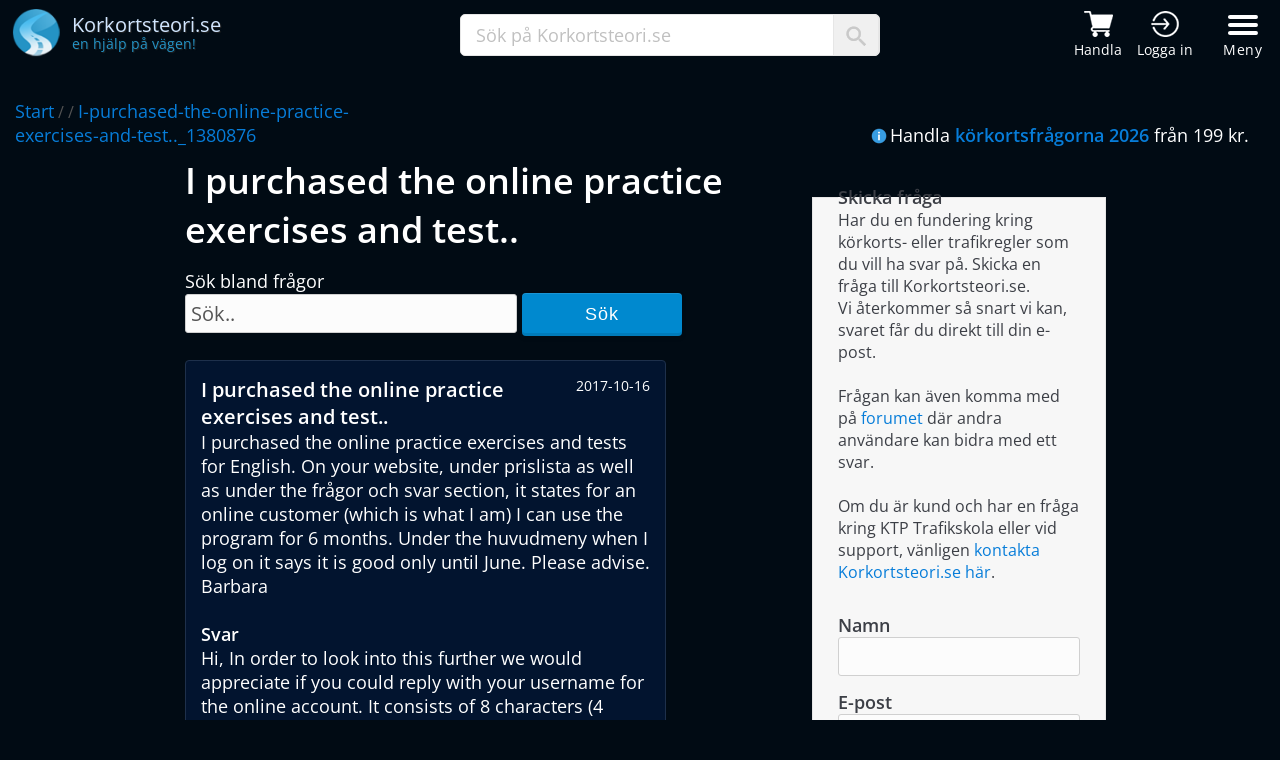

--- FILE ---
content_type: text/html; charset=utf-8
request_url: https://www.korkortsteori.se/korkort/fragor/f/i-purchased-the-online-practice-exercises-and-test.._1380876
body_size: 14003
content:

<!DOCTYPE html>
<html lang="sv-se">
<head>
    <title>I purchased the online practice exercises and test..</title>
    <meta charset="utf-8">
    <meta property="og:title" content="Korkortsteori.se - I purchased the online practice exercises and test..">
    <meta property="og:site_name" content="Korkortsteori.se">
    <meta property="og:image" content="https://www.korkortsteori.se/img/Korkortsteori-Logo-L.png">
    <meta property="og:description" content="I purchased the online practice exercises and test..">
    <meta property="og:type" content="website">
    <meta property="og:locale" content="sv_SE">
    <meta property="og:url" content="https://www.korkortsteori.se/korkort/fragor/f/i-purchased-the-online-practice-exercises-and-test.._1380876">
    <meta name="author" content="Körkortsteori.se">
    <meta name="description" content="I purchased the online practice exercises and test.. - I purchased the online practice exercises and tests for English. On your website, under prislista as well">
    <meta http-equiv="x-ua-compatible" content="IE=Edge">
    <meta name="theme-color" content="#0070c8">
    <link rel="icon" href="/img/favicon.ico">
    <link rel="shortcut icon" type="image/x-icon" href="/img/favicon.ico">
    <link href="/css/main.css" rel="stylesheet">
    <link rel="stylesheet" media="screen and (max-width: 1680px)" href="/css/viewport/max1680.css">
    <link rel="stylesheet" media="screen and (max-width: 1280px)" href="/css/viewport/max1280.css">
    <link rel="stylesheet" media="screen and (max-width: 980px)" href="/css/viewport/max980.css">
    <link rel="stylesheet" media="screen and (max-width: 736px)" href="/css/viewport/max736.css">
    <link rel="stylesheet" media="screen and (max-width: 480px)" href="/css/viewport/max480.css">
    <meta http-equiv="Content-Security-Policy" content="default-src 'unsafe-inline' 'self' *.google-analytics.com *.googletagmanager.com clickiocmp.com *.clickiocdn.com *.doubleclick.net *.g.doubleclick.net *.googleads.g.doubleclick.net *.googleadservices.com *.google.com *.google.se *.googlesyndication.com *.clarity.ms bat.bing.com connect.facebook.net ajax.googleapis.com youtube.com *.adtrafficquality.google;img-src *; child-src 'self' *.googletagmanager.com *.googlesyndication.com *.doubleclick.net *.googleadservices.com *.google.com *.google.se *.facebook.com ajax.googleapis.com *.youtube.com *.adtrafficquality.google;">

        <meta name="robots" content="index, follow">
    <meta name="language" content="sv">
    <link rel="canonical" href="https://www.korkortsteori.se/korkort/fragor/f/i-purchased-the-online-practice-exercises-and-test.._1380876">

        <meta name="viewport" content="width=device-width, initial-scale=1">

    <!-- Consent -->
    <script>
        //<![CDATA[
        window.dataLayer = window.dataLayer || [];
        function gtag(){dataLayer.push(arguments);}
        gtag('consent', 'default', {
            'ad_storage': 'granted',
            'analytics_storage': 'granted',
            'functionality_storage': 'granted',
            'personalization_storage': 'granted',
            'security_storage': 'granted',
            'ad_user_data': 'granted',
            'ad_personalization': 'granted',
            'wait_for_update': 1500
        });
        gtag('consent', 'default', {
            'region': ['AT', 'BE', 'BG', 'HR', 'CY', 'CZ', 'DK', 'EE', 'FI', 'FR', 'DE', 'GR', 'HU', 'IS', 'IE', 'IT', 'LV', 'LI', 'LT', 'LU', 'MT', 'NL', 'NO', 'PL', 'PT', 'RO', 'SK', 'SI', 'ES', 'SE', 'GB', 'CH'],
            'ad_storage': 'denied',
            'analytics_storage': 'denied',
            'functionality_storage': 'denied',
            'personalization_storage': 'denied',
            'security_storage': 'denied',
            'ad_user_data': 'denied',
            'ad_personalization': 'denied',
            'wait_for_update': 1500
        });
        gtag('set', 'ads_data_redaction', true);
        gtag('set', 'url_passthrough', false);
        (function(){
            const s={adStorage:{storageName:"ad_storage",serialNumber:0},analyticsStorage:{storageName:"analytics_storage",serialNumber:1},functionalityStorage:{storageName:"functionality_storage",serialNumber:2},personalizationStorage:{storageName:"personalization_storage",serialNumber:3},securityStorage:{storageName:"security_storage",serialNumber:4},adUserData:{storageName:"ad_user_data",serialNumber:5},adPersonalization:{storageName:"ad_personalization",serialNumber:6}};let c=localStorage.getItem("__lxG__consent__v2");if(c){c=JSON.parse(c);if(c&&c.cls_val)c=c.cls_val;if(c)c=c.split("|");if(c&&c.length&&typeof c[14]!==undefined){c=c[14].split("").map(e=>e-0);if(c.length){let t={};Object.values(s).sort((e,t)=>e.serialNumber-t.serialNumber).forEach(e=>{t[e.storageName]=c[e.serialNumber]?"granted":"denied"});gtag("consent","update",t)}}}
            if(Math.random() < 0.05) {if (window.dataLayer && (window.dataLayer.some(e => e[0] === 'js' && e[1] instanceof Date) || window.dataLayer.some(e => e['event'] === 'gtm.js' && e['gtm.start'] == true ))) {document.head.appendChild(document.createElement('img')).src = "//clickiocdn.com/utr/gtag/?sid=243937";}}
        })();
        //]]>
    </script>

    <!-- Consent tag -->
    <script async type="text/javascript" src="//clickiocmp.com/t/consent_243937.js"></script>

    <script>
        (function (w, d, s, l, i) {
            w[ l ] = w[ l ] || []; w[ l ].push({
                'gtm.start':
                    new Date().getTime(), event: 'gtm.js'
            }); var f = d.getElementsByTagName(s)[ 0 ],
                j = d.createElement(s), dl = l != 'dataLayer' ? '&l=' + l : ''; j.async = true; j.src =
                    'https://www.googletagmanager.com/gtm.js?id=' + i + dl; f.parentNode.insertBefore(j, f);
        })(window, document, 'script', 'dataLayer', 'GTM-TVV5TN');
    </script>

    <script async src="https://www.googletagmanager.com/gtag/js?id=AW-1070177738">
    </script>
    <script>
        window.dataLayer = window.dataLayer || [];
        function gtag(){dataLayer.push(arguments);}
        gtag('js', new Date());
        gtag('config', 'AW-1070177738');
    </script>
</head>
<body>
    <noscript>
        <iframe src="https://www.googletagmanager.com/ns.html?id=GTM-TVV5TN"
                height="0" width="0" style="display:none;visibility:hidden"></iframe>
    </noscript>
    <header>

        <div class="menu">
            <div class="masterWrapper">
                <div class="middle">
                    <a title="Korkortsteori.se" href="/"><img alt="Logo Korkortsteori" src="/img/Korkortsteori-Logo-L.png" style="width: 48px; height: 48px"></a>
                    <p>
                        <span class="logoText1">Korkortsteori.se</span><br>
                        <span class="logoText2">en hjälp på vägen!</span>
                    </p>
                </div>
                <div class="search">
                    <div class="input">
                        <input type="text" id="txtSearch" maxlength="50" onclick="this.value=''; hideSearchResult();" value="Sök på Korkortsteori.se">
                        <p>
                            <img alt="Sök ikon" src="/img/search-icon.png" style="width: 20px; height: 20px">
                        </p>
                    </div>
                </div>
                <div class="rightLink">
                    <div class="firstLinks">
                        <a title="Handla körkortsfrågor" href="/handla">
                            <img alt="Kundvagn" src="/img/cart-white.png">
                            <span class="headerIconText">Handla</span>
                        </a>
                        <a title="Logga in till körkortstjänsten" rel="nofollow noopener" href="https://www.ktponline.se" style="margin-right: 5px">
                            <img alt="Logga in" src="/img/login-white.png">
                            <span class="headerIconText">Logga in</span>
                        </a>
                    </div>
                    <button id="menu" class="hamburger bar hamburger--boring" type="button">
                        <span class="hamburger-box">
                            <span class="hamburger-inner"></span>
                        </span>
                        <span class="hamburger-label">Meny</span>
                    </button>
                </div>
            </div>
        </div>
        <div id="menuWrapper" class="menuWrapper">
            <div id="masthead">
                <div class="menucontainer">
                    <nav id="site-nav" role="navigation">
                        <div class="col">
                            <h4>Handla</h4>
                            <ul>
                                <li><a title="Handla körkortsfrågor" href="/handla">Köp körkortsfrågorna</a></li>
                                <li><a title="Körkortsfrågorna med teori" href="/korkortsprogram">Körkortsprogram</a></li>
                                <li><a title="Företagsbeställning" href="/handla/foretag">Företag</a></li>
                                <li><a title="Produktrecensioner" href="/handla/referenser">Produktrecensioner</a></li>
                                <li><a title="App med körkortsteori" href="/korkortsprogram/app">App</a></li>
                                <li><a title="Driving theory online" href="/driving-theory">Driving theory - Languages</a></li>
                            </ul>
                        </div>
                        <div class="col">
                            <h4>Körkortsteori</h4>
                            <ul>
                                <li><a title="Teori inom körkort" href="/teori">Teori</a></li>
                                <li><a title="Gratis teoriprovi" href="/gratis/teoriprov">Gratis teoriprov</a></li>
                                <li><a title="Körkortsfrågor gratis" href="/gratis/korkortsfragor">Gratis körkortsfrågor</a></li>
                                <li><a title="Körkortsfrågan" href="/korkortsfragan">Körkortsfrågan</a></li>
                                <li><a title="Gratis körkort spel" href="/gratis/korkortspel">Körkortspel</a></li>
                            </ul>
                        </div>
                        <div class="col">
                            <h4>Vägmärken</h4>
                            <ul>
                                <li><a title="Alla vägmärken" href="/trafikskyltar">Alla vägmärken</a></li>
                                <li><a title="Vägmärkestest prov" href="/gratis/vagmarkestest">Vägmärkestest</a></li>
                            </ul>
                        </div>
                        <div class="col">
                            <h4>Körkort</h4>
                            <ul>
                                <li><a title="Körkortsforum" href="/korkort/forum">Körkortsforum</a></li>
                                <li><a title="Trafikskolor" href="/korkort/trafikskolor">Trafikskolor</a></li>
                                <li><a title="Frågor om körkort trafikregler" href="/korkort/fragor">Frågor om körkort</a></li>
                                <li><a title="Körkort erfarenheter" href="/korkort/erfarenhet">Körkort erfarenheter</a></li>
                            </ul>
                        </div>
                        <div class="col">
                            <h4>Information</h4>
                            <ul>
                                <li><a title="Nyheter" href="/info/nyheter">Nyheter</a></li>
                                <li><a title="Statistik" href="/korkort/statistik">Statistik</a></li>
                                <li><a title="Tävlingar" href="/korkort/tavling">Tävlingar</a></li>
                                <li><a title="Hjälp frågor och svar" href="/info/kundservice/faq">Vanliga frågor</a></li>
                            </ul>
                        </div>
                        <div class="col">
                            <h4>Korkortsteori.se</h4>
                            <ul>
                                <li><a title="Kundservice" href="/info/kundservice">Kundservice</a></li>
                                <li><a title="Tävlingar" href="/info/om">Om Korkortsteori.se</a></li>
                                <li><a title="Hitta" href="/hitta">Hitta</a></li>
                                <li><a title="Körkortstjänsten KTPOnline.se" rel="nofollow noopener" href="https://ktponline.se">KTPOnline.se</a></li>
                            </ul>
                        </div>
                        <div class="col logos">
                            <a target="_blank" rel="nofollow noopener" href="https://www.facebook.com/Korkortsteori.se"><img alt="Korkortsteori.se Facebook" style="vertical-align:middle; width: 34px; height: 34px" onmouseout="this.src='/img/iconFB0.png';" onmouseover="this.src='/img/iconFB1.png';" src="/img/iconFB0.png" /></a>
                        </div>
                    </nav>
                </div>
            </div>
        </div>
    </header>
    <div class="breadCrumb">
        <div class="masterWrapper" style="padding-top: 14px">
            <div class="links">
                    <a title="Korkortsteori start" class="first" href="/">Start</a> /  / <a title='i-purchased-the-online-practice-exercises-and-test.._1380876' href='/korkort/fragor/f/i-purchased-the-online-practice-exercises-and-test.._1380876'>I-purchased-the-online-practice-exercises-and-test.._1380876</a>                
            </div>
            <div class="breadCrumbInfo">
                <img alt="Info" src="/img/iconInfo.png" style="vertical-align: middle; padding: 0 3px 3px 0">Handla <a title="Handla" style="font-weight: 600" href="/handla">körkortsfrågorna 2026</a> från 199 kr.
            </div>
        </div>
    </div>
    <div class="container mainwrapper">
        
    <style>
        .sendQueryWrapper { margin: 0; padding-top: 20px }
        .sendQueryWrapper fieldset { width: 237px }
        .sendQueryWrapper .inner { margin-top: 15px }
        .sendQueryWrapper .inner p { margin-bottom: 14px }
        .sendQueryWrapper .inner strong { display: block }
        .sendQueryWrapper .inner select { width: 90% }
        .accordion { margin-top: 20px; width: 80% }
        legend { font-weight: 600; font-size: 20px }
        h3 { font-size: 18px }
        .linkList a { font-size: 18px }
        .linkList ul li { padding: 10px 0 }
        .comTitle { margin-top: 30px }
        .yellowBox .timestamp { float: right; font-weight: normal; font-size: 14px;}
        .yellowBox h3 { font-size: 20px; font-weight: 600; display: inline-block; max-width: 70%;}
        fieldset { background: #f7f7f7; color: #3c3f46; border: 1px solid #e6e6e6; padding: 0 1.4em 1.4em 1.4em; margin: 0 0 1.5em 0;}
        @media (max-width: 479px) {
            .accordion { width: 100% }
            .sendQueryWrapper { margin-left: -20px; padding-top: 0 }
            .categoryWrapper { margin-left: -20px }
        }
    </style>
    <div class="row">
        <div class="col-8 col-12-medium">
                    <h1 style="padding: 0px">I purchased the online practice exercises and test..</h1>
             <form action="/korkort/fragor/sok" method="post">
                <div class="searchWrapper" style="margin: 15px 0px 10px 0px">
                    Sök bland frågor<br>
                    <input type="text" maxlength="50" name="txtSearch" placeholder="Sök.." style="width: 320px">
                    <button type="submit" class="blueFlatBtn" style="vertical-align: middle; margin-bottom: 4px">Sök</button>
                </div>
            </form>
            <div class="accordion">
                                <div class="yellowBox" itemscope itemtype="http://schema.org/Question">
                                    <h3 itemprop="headline">I purchased the online practice exercises and test..</h3>
                                    <p class="timestamp" itemprop="datePublished">2017-10-16</p>
                                    <p class="queriesAndAnswers">
                                        <span itemprop="text">I purchased the online practice exercises and tests for English. On your website, under prislista as well as under the fr&#xE5;gor och svar section, it states for an online customer (which is what I am) I can use the program for 6 months. Under the huvudmeny when I log on it says it is good only until June. Please advise. Barbara</span>
                                        <br>
                                        <br>
                                        <strong>Svar</strong><br>
                                        <span itemprop="suggestedAnswer" itemscope itemtype="http://schema.org/Answer">
                                            <span itemprop="text">Hi, In order to look into this further we would appreciate if you could reply with your username for the online account. It consists of 8 characters (4 letters and 4 numbers). </span>
                                        </span>
                                    </p>
                                </div>
            </div>
<style>
.forumTable { width: 100%; margin: 15px 0 5px 0; padding: 10px 0 10px 0; }
.comTitle { font-size: 22px; max-width: 600px; padding-bottom: 5px; border-bottom: 1px solid var(--borderBlue); margin-bottom: 15px;    }
.forumTable .avatarWrapper { width: 8%; min-width: 50px; display: inline-block; vertical-align: top; }
.forumTable .avatarWrapper img { padding-top: 0; width: 50px; height: 50px }
.forumTable .rowWrapper { padding: 15px 0 10px 0; max-width: 600px; display: block; width: 100%;    }
.forumTable .top { padding: 8px 0 8px 10px; background: #02142f; font-size: 14px; border: 1px solid var(--borderBlue);    }
.forumTable .top .name { font-weight: bold; padding: 0 20px 0 0; font-size: 16px; }
.forumTable .top .date { float: right; margin: 2px 10px 0 0; font-size: 14px; }
.forumTable .post { border: 1px solid var(--borderBlue); background: #041d42; padding: 15px 10px 10px 10px; font-size: 16px; }
.forumTable .right { display: inline-block; width: 88.5%; margin-left: 8px; }
.typeText { font-size: 18px !important; width: 100%; max-width: 600px; display: block; color: green; box-sizing: border-box;}
textarea { width: 100%; max-width: 600px; display: block; height: 110px; font-size: 16px; padding: 5px; margin-top: 10px; color: #909090; box-sizing: border-box;}
.commentbtn { display: block; margin: 20px 0;}
</style>


    <p class="comTitle" style="border-bottom: none; max-width: 600px"><i class="icon ion-md-create-square-o"></i>Skriv en kommentar</p>
    <input id="txtComName" type="text" class="typeText" maxlength="50" placeholder="Namn.." >
    <textarea maxlength="500" id="txtComment" placeholder="Kommentar.." style="color: #151515"></textarea>
    <div class="captcha">
        <p id="capbox" class="box checkBox" onclick="CheckCaptcha();"><span id="captchacheck" class="checkmark" style="opacity: 0"></span></p>
        <p class="text">Jag är inte en robot.</p>
        <p class="symbol">
            <img alt="CAPTCHA" src="/img/Korkortsteori-Logo.png" style="width: 30px">
        <span style="font-weight: 600; color: #2495c9">captcha</span>
        <span>korkortsteori.se</span>
        </p>
    </div>
    <button type="button" class="commentbtn blueFlatBtn" onclick="SaveComment();">Spara</button>
    <p id="commentStatus" style="color: #ff6600; display: none"></p>
    <input type="hidden" id="captchaVal" value="0">

<script>
    function CheckCaptcha() {
        hSetValue("captchaVal", "1");
        document.getElementById("captchacheck").style.opacity = 1;

    }
    function SaveComment() {
        let name = hGetValue("txtComName");
        let comment = hGetValue("txtComment");
        let capVal = hGetValue("captchaVal");

        if (capVal == "0") {
            ShowSaveStatus("Klicka i rutan för captcha (Jag är inte en robot).");
            return false;
        }
        if (name.length > 1) {
            if (comment.length > 2 && comment != "Kommentar..") {
                 var r = new XMLHttpRequest();
                r.open("POST", "/ajaxmain/savecomment");
                r.setRequestHeader("Content-Type", "application/x-www-form-urlencoded");
                r.onreadystatechange = function () {
                    if (r.readyState != 4 || r.status != 200)  {
                        return;
                    }
                    ShowSaveStatus("Tack för din kommentar!");
                    document.getElementById("commentStatus").style.color = "#09a409";
                    hSetValue("txtComName", "");
                    hSetValue("txtComment", "");
                    hSetValue("captchaVal", "0");
                    hSetValue("txtComName", "");
                    document.getElementById("captchacheck").style.opacity = 0;
                    hRemClass("capbox", "checked");
                    setTimeout(2000, function() {
                        location.reload();
                    });                    
                }
                r.send("name=" + name + "&comment=" + comment);             
            }
            else {
                ShowSaveStatus("För kort kommentar.");
            }
        }
        else {
            ShowSaveStatus("Vänligen kontrollera namnet.");
        }
    }
    function ShowSaveStatus(msg) {
        hSetHtml("commentStatus", msg);
        hShow("commentStatus");
    }
</script>

                <div style="width: 92%; margin-bottom: 20px">
                    <h2>Fler frågor och svar</h2>
                        <a title="HiMy trafficschool is selling an accsess to onli.." class="gotoLink" href="/korkort/fragor/f/himy-trafficschool-is-selling-an-accsess-to-onli.._1381233">
                            <div class="yellowBox">
                                <h3>HiMy trafficschool is selling an accsess to onli..</h3>
                                <p class="gotoLink">Gå till frågan <i class="icon ion-md-arrow-dropright"></i></p>
                            </div>
                        </a>
                        <a title="Jag ska ha engelsk version" class="gotoLink" href="/korkort/fragor/f/jag-ska-ha-engelsk-version_1381947">
                            <div class="yellowBox">
                                <h3>Jag ska ha engelsk version</h3>
                                <p class="gotoLink">Gå till frågan <i class="icon ion-md-arrow-dropright"></i></p>
                            </div>
                        </a>
                        <a title="Can i buy theory test in english" class="gotoLink" href="/korkort/fragor/f/can-i-buy-theory-test-in-english_1382304">
                            <div class="yellowBox">
                                <h3>Can i buy theory test in english</h3>
                                <p class="gotoLink">Gå till frågan <i class="icon ion-md-arrow-dropright"></i></p>
                            </div>
                        </a>
                        <a title="Hi I want to order Driving theory but which year h.." class="gotoLink" href="/korkort/fragor/f/hi-i-want-to-order-driving-theory-but-which-year-h.._1382661">
                            <div class="yellowBox">
                                <h3>Hi I want to order Driving theory but which year h..</h3>
                                <p class="gotoLink">Gå till frågan <i class="icon ion-md-arrow-dropright"></i></p>
                            </div>
                        </a>
                        <a title="Hello Are your online services (or cd etc- anyth.." class="gotoLink" href="/korkort/fragor/f/hello-are-your-online-services-(or-cd-etc--anyth.._1383018">
                            <div class="yellowBox">
                                <h3>Hello Are your online services (or cd etc- anyth..</h3>
                                <p class="gotoLink">Gå till frågan <i class="icon ion-md-arrow-dropright"></i></p>
                            </div>
                        </a>
                        <a title="Hi i brought an online prrogram and with my limit.." class="gotoLink" href="/korkort/fragor/f/hi-i-brought-an-online-prrogram-and-with-my-limit.._1383375">
                            <div class="yellowBox">
                                <h3>Hi i brought an online prrogram and with my limit..</h3>
                                <p class="gotoLink">Gå till frågan <i class="icon ion-md-arrow-dropright"></i></p>
                            </div>
                        </a>
                        <a title="Varf&#xF6;r kan jag bara genom g&#xE5; fel svaren p&#xE5; fr&#xE5;.." class="gotoLink" href="/korkort/fragor/f/varfor-kan-jag-bara-genom-ga-fel-svaren-pa-fra.._1383732">
                            <div class="yellowBox">
                                <h3>Varf&#xF6;r kan jag bara genom g&#xE5; fel svaren p&#xE5; fr&#xE5;..</h3>
                                <p class="gotoLink">Gå till frågan <i class="icon ion-md-arrow-dropright"></i></p>
                            </div>
                        </a>
                        <a title="Undrar om det finns fr&#xE5;gor o k&#xF6;pa f&#xF6;r yrkesf&#xF6;.." class="gotoLink" href="/korkort/fragor/f/undrar-om-det-finns-fragor-o-kopa-for-yrkesfo.._1384089">
                            <div class="yellowBox">
                                <h3>Undrar om det finns fr&#xE5;gor o k&#xF6;pa f&#xF6;r yrkesf&#xF6;..</h3>
                                <p class="gotoLink">Gå till frågan <i class="icon ion-md-arrow-dropright"></i></p>
                            </div>
                        </a>
                        <a title="Jag undrar om ni har Yrkeskompetensbevis (YKB.." class="gotoLink" href="/korkort/fragor/f/jag-undrar-om-ni-har-yrkeskompetensbevis-(ykb.._1384446">
                            <div class="yellowBox">
                                <h3>Jag undrar om ni har Yrkeskompetensbevis (YKB..</h3>
                                <p class="gotoLink">Gå till frågan <i class="icon ion-md-arrow-dropright"></i></p>
                            </div>
                        </a>
                        <a title="Undrar om ni har ett teoriprogram f&#xF6;r YKB lastbil" class="gotoLink" href="/korkort/fragor/f/undrar-om-ni-har-ett-teoriprogram-for-ykb-lastbil_1384803">
                            <div class="yellowBox">
                                <h3>Undrar om ni har ett teoriprogram f&#xF6;r YKB lastbil</h3>
                                <p class="gotoLink">Gå till frågan <i class="icon ion-md-arrow-dropright"></i></p>
                            </div>
                        </a>
                </div>
            <div style="display: block; width: 100%; margin: 20px 0">
<script async src="https://pagead2.googlesyndication.com/pagead/js/adsbygoogle.js?client=ca-pub-8673948253019984" crossorigin="anonymous"></script>
<ins class="adsbygoogle"
     style="display:block"
     data-ad-client="ca-pub-8673948253019984"
     data-ad-slot="5505824076"
     data-ad-format="auto"
     data-full-width-responsive="true"></ins>
<script>
    (adsbygoogle = window.adsbygoogle || []).push({});
</script>            </div>
        </div>
        <div class="col-4 col-12-medium">
            <div class="sendQueryWrapper">
                <fieldset>
                    <legend style="font-size: 18px">Skicka fråga</legend>
                    <p class="contentText fontsz16">
                        Har du en fundering kring körkorts- eller trafikregler som du vill ha svar på. Skicka en fråga till Korkortsteori.se.<br>
                        Vi återkommer så snart vi kan, svaret får du direkt till din e-post.<br><br>
                        Frågan kan även komma med på
                        <a title="Körkort forum" href="/korkort/forum">forumet</a> där andra användare kan bidra med ett svar.
                        <br><br>
                        Om du är kund och har en fråga kring KTP Trafikskola eller vid support, vänligen
                        <a title="Korkortsteori kontakt" href="/info/kundservice">kontakta Korkortsteori.se här</a>.
                    </p>
                    <p style="padding-top: 15px">
                        <strong></strong>
                    </p>
                    <form action="/korkort/fragor/skickafraga" method="post">
                        <div class="inner">
                            <p>
                                <strong>Namn</strong>
                                <input type="text" name="txtName" id="txtName" maxlength="30" style="width: 230px">
                            </p>
                            <p>
                                <strong>E-post</strong>
                                <input type="text" name="txtEmail" id="txtEmail" maxlength="50" style="width: 230px">
                            </p>
                            <p>
                                <strong>Rubrik</strong>
                                <input type="text" name="txtTitle" id="txtTitle" maxlength="90" style="width: 230px">
                            </p>
                            <p>
                                <strong>Fråga</strong>
                                <textarea name="txtQuery" id="txtQuery" maxlength="1000" rows="6" style="width: 230px; color: #151515; resize: none"></textarea>
                            </p>
                            <div class="captcha" style="margin-bottom: 20px; background: #fff">
                                <p id="capboxquery" class="checkBox" onclick="CheckCaptchaQuery();"><span id="capcheck" class="checkmark"></span></p>
                                <p class="text" style="font-size: 16px; margin-bottom: 0">Jag är inte en robot.</p>
                            </div>

                            <p>
                                <button type="submit" class="blueFlatBtn" onclick="return ValidateInputQuery();">Skicka</button>
                            </p>
                                        
                        </div>
                        <input type="hidden" name="capval" id="captchaValQuery" value="0">
                    </form>
                </fieldset>
            </div>

            <div class="categoryWrapper" style="margin-top: 30px">
                <h3>Frågor och svar</h3>
                <p class="fontsz16">
                    Frågorna och svaren kring körkort och trafikregler är breda ämnen. Där många olika typer av frågor
                    kan förekomma därför finns frågorna uppdelade i flera olika kategorier.<br>
                    Om du inte hittar svaret på din fråga kan du skicka in din fråga till oss via formuläret på
                    denna sida. Du kan även prova använda sökfunktionen, det räcker om du skriver någon del av ordet du söker
                    för att få ett resultat.
                </p>
                <div class="linkList">
                        <p class="linkHead" style="margin-top: 30px; font-weight: 600">Kategorier</p>
                        <ul>
                                <li><span class="triangle-right-small"></span> <a title="Best&#xE4;llning" href="/korkort/fragor/k/bestallning">Best&#xE4;llning</a></li>
                                <li><span class="triangle-right-small"></span> <a title="Fordonet" href="/korkort/fragor/k/fordonet">Fordonet</a></li>
                                <li><span class="triangle-right-small"></span> <a title="Handledare" href="/korkort/fragor/k/handledare">Handledare</a></li>
                                <li><span class="triangle-right-small"></span> <a title="K&#xF6;rkort" href="/korkort/fragor/k/korkort">K&#xF6;rkort</a></li>
                                <li><span class="triangle-right-small"></span> <a title="K&#xF6;rkortsprogram" href="/korkort/fragor/k/korkortsprogram">K&#xF6;rkortsprogram</a></li>
                                <li><span class="triangle-right-small"></span> <a title="K&#xF6;rkortstillst&#xE5;nd" href="/korkort/fragor/k/korkortstillstand">K&#xF6;rkortstillst&#xE5;nd</a></li>
                                <li><span class="triangle-right-small"></span> <a title="Last" href="/korkort/fragor/k/last">Last</a></li>
                                <li><span class="triangle-right-small"></span> <a title="Spr&#xE5;k" href="/korkort/fragor/k/sprak">Spr&#xE5;k</a></li>
                                <li><span class="triangle-right-small"></span> <a title="Support" href="/korkort/fragor/k/support">Support</a></li>
                                <li><span class="triangle-right-small"></span> <a title="Teoriprovet" href="/korkort/fragor/k/teoriprovet">Teoriprovet</a></li>
                                <li><span class="triangle-right-small"></span> <a title="Trafikregler" href="/korkort/fragor/k/trafikregler">Trafikregler</a></li>
                                <li><span class="triangle-right-small"></span> <a title="Uppk&#xF6;rning" href="/korkort/fragor/k/uppkorning">Uppk&#xF6;rning</a></li>
                                <li><span class="triangle-right-small"></span> <a title="&#xD6;vningsk&#xF6;rning" href="/korkort/fragor/k/ovningskorning">&#xD6;vningsk&#xF6;rning</a></li>
                                <li><span class="triangle-right-small"></span> <a title="&#xD6;vrigt" href="/korkort/fragor/k/ovrigt">&#xD6;vrigt</a></li>
                        </ul>
                </div>
            </div>
            <script>
                var id = 3868;
                if(id != null && id > 0) {
                    console.log("here");
                    r = new XMLHttpRequest();
                    r.open("POST", "/korkort/fragor/updateviewcount");
                    r.setRequestHeader("Content-Type", "application/x-www-form-urlencoded");
                    r.setRequestHeader("Accept", "application/json");
                    r.onreadystatechange = function () {
                    }
                    r.send("id=" + id);
                }

                function CheckCaptchaQuery() {
                    hSetValue("captchaValQuery", "1");
                    document.getElementById("capcheck").style.opacity = 1;
                }
                function ValidateInputQuery() {
                    let name = hGetValue("txtName");
                    let email = hGetValue("txtEmail");
                    let title = hGetValue("txtTitle");
                    let selCat = hGetValue("selCat");
                    let query = hGetValue("txtQuery");
                    let cap = hGetValue("captchaValQuery");

                    if (name.length < 2) {
                        alert("Vänligen fyll i namn.");
                        return false;
                    }
                    if (email.length < 5 || email.indexOf(".") < 1) {
                        alert("Vänligen kontrollera e-postadressen.");
                        return false;
                    }
                    if (title.length < 2) {
                        alert("Vänligen fyll i en rubrik.");
                        return false;
                    }
                    if (selCat == "0") {
                        alert("Vänligen välj kategori.");
                        return false;
                    }
                    if (query.length < 8) {
                        alert("Vänligen skriv en fråga");
                        return false;
                    }
                    if (cap == "0") {
                        alert("Vänligen klicka i rutan om du inte är en robot.");
                        return false;
                    }
                    return true;
                }
            </script>
        </div>
    </div>

    </div>
    
    <div id="footer-wrapper">
		<footer class="container">
			<div class="row" style="margin-left: 0">
				<div class="col-3 col-6-medium col-12-small">
					<section class="widget links">
						<h3>Genvägar</h3>
						<ul class="style2">
							<li><a title="Körkortsteori" href="/teori">Teori</a></li>
							<li><a title="Köp körkortsfrågorna" href="/handla">Köp körkortsfrågor</a></li>
							<li><a title="Gratis körkortsteori prov" href="/gratis/teoriprov">Gratis körkortsfrågor</a></li>
							<li><a title="Driving theory" href="/driving-theory">Driving theory - Languages</a></li>
							<li><a title="Vägmärkestest" href="/gratis/vagmarkestest">Vägmärkestest</a></li>
						</ul>
					</section>
				</div>
				<div class="col-3 col-6-medium col-12-small">
					<section class="widget links">
						<h3>Kundservice</h3>
						<ul class="style2">
                            <li><a title="Kundservice" href="/info/kundservice">Kontakta oss</a></li>
                                <li><a title="Körkortstjänst - KTP Online" href="https://ktponline.se" rel="nofollow">Körkortsteori online</a></li>
                            <li><a title="Vanliga frågor" href="/info/kundservice/faq">Vanliga frågor</a></li>
							<li><a title="Försäljningsvillkor" href="/info/villkor/forsaljningsvillkor">Försäljningsvillkor</a></li>
							<li><a title="Om Korkortsteori.se" href="/info/om">Om Korkortsteori.se</a></li>
						</ul>
					</section>
				</div>
				<div class="col-4 col-6-medium col-12-small">
					<section class="widget links">
						<h3>Populära teoriavsnitt</h3>
						<ul class="style2 popTLinks">
                                    <li><a title="V&#xE4;gmarkeringar - Vad betyder de olika markeringarna i v&#xE4;gen" href="/teori/vagmarkeringar">V&#xE4;gmarkeringar - Vad betyder de olik..</a></li>
                                    <li><a title="Utsl&#xE4;ppsklasser och milj&#xF6;klasser f&#xF6;r fordon utsl&#xE4;ppsklasser som finns i Sverige" href="/teori/utslappsklass">Utsl&#xE4;ppsklasser och milj&#xF6;klasser f&#xF6;r..</a></li>
                                    <li><a title="G&#xE5;gata och g&#xE5;ngfartsomr&#xE5;de g&#xE4;llande trafikregler" href="/teori/gagata">G&#xE5;gata och g&#xE5;ngfartsomr&#xE5;de g&#xE4;llande..</a></li>
                                    <li><a title="Hastigheter f&#xF6;r fordon vilka regler g&#xE4;ller kring fordonshastighet" href="/teori/hastighet">Hastigheter f&#xF6;r fordon vilka regler..</a></li>
                                    <li><a title="Piv&#xE5;koppling - Sl&#xE4;pvagn som kopplad med dragkrok" href="/teori/pivakoppling">Piv&#xE5;koppling - Sl&#xE4;pvagn som kopplad..</a></li>
						</ul>
					</section>
				</div>
				<div class="col-2 col-6-medium col-12-small">
					<section class="widget last">
						<ul class="linewline">
							<li><img alt="Svea Ekonomi" class="payLogo" src="/img/svea_ekonomi_medium.png" style="width: 120px; height: 60px"></li>
                            <li><img alt="Betalning med Swish" class="payLogo swish" src="/img/swish-logo.webp" style="width: 120px; height: 52px"></li>
                            <li><img alt="Payment with Visa and Mastercard" src="/img/visa-mc.png" style="width: 120px; height: 34px"></li>
                            <li><img alt="Gratis teoriprov som app i din mobiltelefon" style="width: 120px; height: 42px" src="/img/googleplay.png"></li>
						</ul>
					</section>
				</div>
			</div>
            <div id="ratingbox" class="row col-12">
            </div>
			<div class="row" style="margin-left: 0">
				<div class="col-12">
					<div id="copyright">
						<ul>
							<li style="font-size: 15px">
                                <a target="_blank" style="vertical-align: middle; display: inline-block; margin-right: 3px" rel="nofollow noopener" href="https://www.trafikteori.com">
                                    <img alt="Trafik Teori" src="/img/trafikTeori-logo.png" style="width: 90px; height: 28px">
                                </a> &copy; 2004-2026 <a title="Information" style="font-size: 15px" href="/info">Korkortsteori.se</a>,
                                KTP® Trafikteori AB, Org. nr 556868-2826
                            </li>
						</ul>
					</div>
				</div>
			</div>
		</footer>
	</div>

    <div id="searchaclist">

    </div>


    <script>
        var searchTimer;
        document.addEventListener("DOMContentLoaded", function (event) {
        var h = screen.height;

        var chattab = document.getElementById("chattab");
        if (chattab != null) {
            chattab.style.top = ((h / 2) - 90) + "px";
        }

        let hamburger = document.getElementById("menu");
        let nav = document.getElementById("site-nav");
        let masthead = document.getElementById("masthead");
        let html = document.querySelector("html");
        if (html) {
            html.addEventListener("click", function (event) {
                if (event.target.className.indexOf("hamburger") >= 0) {
                    hamburger.classList.toggle("is-active");
                    nav.classList.toggle("is-active");
                    masthead.classList.toggle("is-active");
                    
                    if(screen.width < 1200 && masthead.classList.contains("is-active")) {
                        let body = document.getElementsByTagName("body")[0];
                        if(body) {
                            body.style.overflow = "hidden";
                        }
                    }
                    else {
                       let body = document.getElementsByTagName("body")[0];
                        if(body) {
                            body.style.overflow = "scroll";
                        }
                    }

                    if (screen.width < 479 && hamburger.classList.contains("is-active")) {
                        window.scrollTo(0, 0);
                    }
                    return false;
                }
            });
        }

            let search = document.getElementById("txtSearch");
            if (search) {   
                search.onkeyup = function (e) {
                    let keyword = this.value;
                    if (keyword.length > 2) {
                        autocomplete(keyword);
                        var code = e.keyCode;
                        if (code == 13) e.preventDefault();
                        if (code == 32 || code == 13 || code == 188 || code == 186) {
                            location.href = "/info/sok?q=" + keyword;
                        }
                    }
                    else if(keyword.length == 0) {
                        hideSearchResult();
                    }
                }
            }    
        });  

        function hideSearchResult() {
            var elem = document.getElementById("searchaclist");
            elem.innerHTML = "";
            elem.style.display = "none"
        }
        function autocomplete(word) {
            if(searchTimer) {
                clearTimeout(searchTimer);
            }
          
            searchTimer = setTimeout(function() { 
                var r = new XMLHttpRequest();
                r.open("GET", "/api/search?keyword=" + word, true);
                r.setRequestHeader("Content-Type", "application/x-www-form-urlencoded");
                r.onreadystatechange = function () {
                    if (r.readyState != 4 || r.status != 200) return;
                    let list = JSON.parse(r.responseText);
                    if(list.length > 0) {
                        let htmlList = ["<ul>"];
                        for(let i=0;i<list.length;i++) {
                            htmlList.push("<li><a href='" + list[i].value + "'>" + list[i].label + "</a></li>");
                        }
                        htmlList.push("</ul>");

                        var elem = document.getElementById("searchaclist");
                        let top = document.getElementById("txtSearch").getBoundingClientRect().bottom - 1;
                        let left = document.getElementById("txtSearch").offsetLeft;

                        elem.style.display = "inline";
                        elem.style.top = top + "px";
                        elem.style.left = left + "px";                        
                        elem.innerHTML = htmlList.join("");
                    }

                };
                    r.send("");
                }, 250); 
        }
        function SetCookieConsent() {
            window.localStorage.setItem("cookiesAccepted", 1);
            let cookiewin = document.getElementById("cookiewin");
            if (cookiewin) {
                cookiewin.style.display = "none";
            }
        }
        function hGetValue(n) {
            if(document.getElementById(n)) {
                return document.getElementById(n).value;
            }
            else {
                console.log("hGetValue none: " + n);
                return "";
            }
        }
        function hSetValue(n, val) {
            if(document.getElementById(n)) {
                document.getElementById(n).value = val;
            }
            else {
                console.log("hSetValue none: " + n);
            }
        }
        function hShow(n) {
            if(document.getElementById(n)) {
                document.getElementById(n).style.display = "block";
            }
            else {
                console.log("hShow none: " + n);
            }
        }
        function hHide(n) {
            if(document.getElementById(n)) {
                document.getElementById(n).style.display = "none";
            }
            else {
                console.log("hHide none: " + n);
            }
        }
        function hSetHtml(n, html) {
            if(document.getElementById(n)) {
                document.getElementById(n).innerHTML = html;
            }
            else {
                console.log("hSetHtml none: " + n);
            }
        }
        function hRemClass(n, clsname) {
            if(document.getElementById(n)) {
                document.getElementById(n).classList.remove(clsname);
            }
        }
        function hAddClass(n, clsname) {
            if(document.getElementById(n)) {
                document.getElementById(n).classList.add(clsname);
            }
        }
        async function hGetReq(url) {
            const resp = await fetch(url, {
                headers: {
                    "Content-Type": "application/x-www-form-urlencoded"
                }
            });
            if(!resp.ok) {
                console.log("Err get: " + resp.status);
            }
            const data = await resp.json();
            return data;
        }
        async function hPostReq(url, body) {
            const resp = await fetch(url, {
                method: "POST",
                headers: {
                    "Content-Type": "application/x-www-form-urlencoded"
                },
                body: body
            });
            if(!resp.ok) {
                console.log("Err post: " + resp.status);
            }
            const data = await resp.json();
            return data;
        }
        async function GetAdtid() {            
            let adtid = await hGetReq("/ajaxmain/getadtid");
            if (adtid != null && adtid != "0") {
                localStorage.setItem("adtid", adtid);
            }
        }
    </script>
    <script>
        r = new XMLHttpRequest();
        r.open("GET", "/ktpo/getr?n=5");
        r.setRequestHeader("Content-Type", "application/x-www-form-urlencoded");
        r.setRequestHeader("Accept", "application/json");
        r.onreadystatechange = function () {
            if (r.readyState != 4 || r.status != 200) { 
                return;
            }
            let s = JSON.parse(r.responseText);
            if (null != s && s.length > 0) { 
                var a = [];
                for (i = 0; i < s.length; i++) { 
                    a.push("<div><span class='date'>" + s[i].createdOn.substring(0, 10) + "</span><span class='stars'><img alt='Star in' src='/img/star1.png' class='inline'><img alt='Star in' src='/img/star1.png' class='inline'><img alt='Star in' src='/img/star1.png' class='inline'><img alt='Star in' src='/img/star1.png' class='inline'>");
                    if(4 == s[i].rating) {
                        a.push("<img alt='Star out' src='/img/star0.png' class='outline'>");
                    }
                    else {
                        a.push("<img alt='Star in' src='/img/star1.png' class='inline'>");
                    }
                    if(s[i].comment && s[i].comment.length > 1) {
                        a.push("</span><span>" + s[i].comment.substring(0,1).toUpperCase() + s[i].comment.substring(1) + "</span></div>");
                    }
                }
                hSetHtml("ratingbox", a.join(""));
            }

        }
        r.send("");     
        
    </script>

    

    <script>(function (w, d, t, r, u) { var f, n, i; w[u] = w[u] || [], f = function () { var o = { ti: "137015169" }; o.q = w[u], w[u] = new UET(o), w[u].push("pageLoad") }, n = d.createElement(t), n.src = r, n.async = 1, n.onload = n.onreadystatechange = function () { var s = this.readyState; s && s !== "loaded" && s !== "complete" || (f(), n.onload = n.onreadystatechange = null) }, i = d.getElementsByTagName(t)[0], i.parentNode.insertBefore(n, i) })(window, document, "script", "//bat.bing.com/bat.js", "uetq");</script>
</body>
</html>

--- FILE ---
content_type: text/html; charset=utf-8
request_url: https://www.google.com/recaptcha/api2/aframe
body_size: 258
content:
<!DOCTYPE HTML><html><head><meta http-equiv="content-type" content="text/html; charset=UTF-8"></head><body><script nonce="HeUEfSUK-VOdqlj81znUiw">/** Anti-fraud and anti-abuse applications only. See google.com/recaptcha */ try{var clients={'sodar':'https://pagead2.googlesyndication.com/pagead/sodar?'};window.addEventListener("message",function(a){try{if(a.source===window.parent){var b=JSON.parse(a.data);var c=clients[b['id']];if(c){var d=document.createElement('img');d.src=c+b['params']+'&rc='+(localStorage.getItem("rc::a")?sessionStorage.getItem("rc::b"):"");window.document.body.appendChild(d);sessionStorage.setItem("rc::e",parseInt(sessionStorage.getItem("rc::e")||0)+1);localStorage.setItem("rc::h",'1768998200291');}}}catch(b){}});window.parent.postMessage("_grecaptcha_ready", "*");}catch(b){}</script></body></html>

--- FILE ---
content_type: text/css
request_url: https://www.korkortsteori.se/css/viewport/max1680.css
body_size: -13
content:
@media screen and (max-width: 1680px) {
.container {
width: 1400px;
}
body, input, select, textarea {
font-size: 12pt;
}

.row {
display: flex;
flex-wrap: wrap;
box-sizing: border-box;
align-items: stretch;
}

.row > * {
box-sizing: border-box;
}

.row {
margin-top: -40px;
margin-left: -40px;
}

.row > * {
padding: 40px 0 0 40px;
}

}


--- FILE ---
content_type: text/css
request_url: https://www.korkortsteori.se/css/viewport/max1280.css
body_size: 146
content:
@media screen and (max-width: 1280px) {
.container {
width: 960px;
}
body, input, select, textarea {
    font-size: 11pt;
}
.row {
    display: flex;
    flex-wrap: wrap;
    box-sizing: border-box;
    align-items: stretch;
    margin-top: -25px;
    margin-left: -25px;
    padding-right: 20px;
}

.row > * {
box-sizing: border-box;
}

.row > * {
padding: 25px 0 0 25px;
}

header .menu .middle {
    flex-basis: 282px;
    margin-left: 10px;
}
header .search {
    flex-basis: 440px;
}
.breadCrumb .links {
    margin-left: 15px;
    width: 30%
}
.breadCrumb .breadCrumbInfo {
    width: 66%;
}
#ratingbox div span:last-child {
    font-size: 15px;
}
#ratingbox div {
    margin: 0 15px 15px 0;
    max-width: 173px;
}
#ratingbox img {
    width: 13px;
    height: 11px;
}

}
